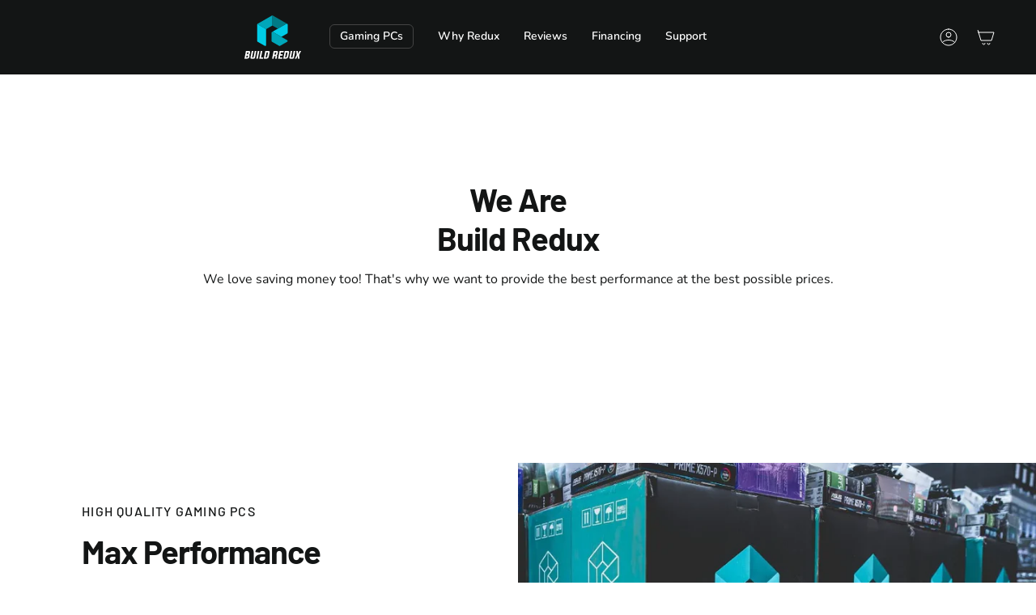

--- FILE ---
content_type: text/css
request_url: https://www.buildredux.com/cdn/shop/t/227/assets/custom.css?v=153664552550467596821767135338
body_size: 6642
content:
:root{--btn-top: 10px}@media only screen and (max-width: 749px){:root{--btn-top: 8px}}.btn--large{--btn-top: 12px}.btn--small{--btn-top: 7px}@media only screen and (max-width: 749px){.btn--large{--btn-top: 10px}}:root{--BTN-TERTIARY-BG-COLOR: #1ac54a;--BTN-TERTIARY-BORDER-COLOR: #1ac54a;--BTN-TERTIARY-TEXT-COLOR: white;--BTN-TERTIARY-BG-COLOR-BRIGHTER: #1a993d}.btn--tertiary{--btn-border: var(--BTN-TERTIARY-BORDER-COLOR);--btn-bg: var(--BTN-TERTIARY-BG-COLOR);--btn-text: var(--BTN-TERTIARY-TEXT-COLOR)}.btn--tertiary.btn--solid{--btn-border: var(--BTN-TERTIARY-BG-COLOR);--btn-bg: var(--BTN-TERTIARY-BG-COLOR);--btn-text: var(--BTN-TERTIARY-TEXT-COLOR);--btn-border-hover: var(--BTN-TERTIARY-BG-COLOR-BRIGHTER);--btn-bg-hover: var(--BTN-TERTIARY-BG-COLOR-BRIGHTER);--btn-text-hover: var(--BTN-TERTIARY-TEXT-COLOR)}.btn--tertiary.btn--outline{--btn-border: var(--BTN-TERTIARY-BORDER-COLOR);--btn-bg: transparent;--btn-text: var(--BTN-TERTIARY-BORDER-COLOR);--btn-border-hover: var(--BTN-TERTIARY-BORDER-COLOR);--btn-bg-hover: transparent;--btn-text-hover: var(--BTN-TERTIARY-BORDER-COLOR)}.btn--tertiary.btn--text{--btn-text: var(--BTN-TERTIARY-BORDER-COLOR);--btn-text-hover: var(--BTN-TERTIARY-BORDER-COLOR)}.btn--tertiary.btn--solid:after{height:calc(100% + 1px)}body .fancybox__content{height:70vh!important}.navlink--cart--icon .header__cart__status{background:var(--BTN-PRIMARY-BG);color:#fff}@media only screen and (min-width: 750px){.header__menu>.menu__item:first-child .navtext{display:inline-block;padding:6px 12px;border:1px solid #444;border-radius:6px;transition:background-color .2s ease,color .2s ease,border-color .1s ease}.header__menu>.menu__item:first-child a:hover .navtext{background:var(--BTN-SECONDARY-BG);border-color:var(--BTN-SECONDARY-BG);color:#fff}.header__menu>.menu__item:first-child a:hover .navtext:after{content:none}}.product-item{border:1px solid #D5D5D5;padding:16px;position:relative}.product-item__info{padding:calc(var(--inner) / 2) calc(var(--inner) / 3)}.product-item .rts--tag{display:none;position:absolute;width:88px;height:auto;right:8px;top:-24px}.product-item.is-rts .rts--tag{display:initial}@media only screen and (max-width: 749px){#computers .product-item .rts--tag{width:88px;top:-20px}}.product-item__title{font-family:var(--FONT-STACK-HEADING);font-weight:700;font-size:calc(var(--FONT-HEADING-MEDIUM-MOBILE) - 1px);line-height:1.2;max-width:13ch;margin:0 auto}.product-item .brand-logos{pointer-events:none;position:absolute;top:20px;left:20px;list-style:none;margin:0;padding:0}.product-item .brand-logos img{opacity:1;border:2px solid white}.product-item__image:not(.image--empty){background-color:transparent}.product-information .price.sale{display:flex;flex-direction:column-reverse;margin:8px 0}.sale .new-price{margin-right:0;font-size:var(--FONT-HEADING-MEDIUM-MOBILE);font-weight:700;color:var(--BTN-PRIMARY-BG)}.sale .new-price>small{display:none;font-size:var(--FONT-SIZE-SUBHEADING-MOBILE);line-height:10px;margin-top:4px}.sale .old-price{opacity:.8;font-size:18px}.product-item__price{font-weight:700;font-size:110%}@media (max-width: 749px){.product-item__title{font-size:var(--FONT-HEADING-MEDIUM-MOBILE)}.product-item .brand-logos{top:10px;left:10px}.product-item .brand-logos img{width:42px;height:42px}}.template-index .lazy-image--backfill.is-loading:after{content:none!important}.template-index .image__fill img{object-fit:contain}.template-index .section-overlay-header .image__hero__scale{background-image:linear-gradient(to bottom,#091320,#17366b,#468cb9,#c7e9dc,#0d1c2e)}.template-index .section-overlay-header .hero__content{padding-top:6vh}.template-index .section-overlay-header .hero__content .hero__title{font-size:45px}.template-index .section-overlay-header .hero__content .hero__title+.hero__description{font-size:30px;margin-bottom:0}.template-index .section-overlay-header .hero__content .hero__title+.hero__description p{margin-top:0}.template-index .section-overlay-header .hero__content .hero__button .btn--outline{border-width:2px;background-color:#fff;border-color:#fff;color:#000}@media (max-width: 985px){.template-index .section-overlay-header .hero__content .hero__title{font-size:38px;margin-bottom:0}.template-index .section-overlay-header .hero__content .hero__title+.hero__description{font-size:22px}.template-index .section-overlay-header .hero__content .hero__title+.hero__description,.template-index .section-overlay-header .hero__content .hero__title+.hero__description p{margin-top:2px;margin-bottom:4px}}.template-index .section-overlay-header .hero__title:first-child{margin-bottom:0;display:none}.template-index .hero__button-group .btn--primary{background-color:#3db60c;border-color:#3db60c}.template-index .hero__button-group .btn--primary:after{background-color:var(--BTN-TERTIARY-BG-COLOR-BRIGHTER)}.template-index .hero__button-group .btn--primary:hover{background-color:var(--BTN-TERTIARY-BG-COLOR-BRIGHTER)}.template-index .section-overlay-header .sell-feat-list{list-style:none;display:flex;margin:0 0 10px;padding:0}.template-index .section-overlay-header .sell-feat-list img{width:35px;margin-right:6px}.template-index .section-overlay-header .sell-feat-list li{display:flex;align-items:center;justify-content:flex-start;font-size:var(--FONT-SIZE-BASE);font-weight:700;margin-right:20px}.template-index .extra-hero-text{align-self:center}.collection__nav--filter.collection__nav--sort{background-color:#fff}.collection__nav .popout--group,.collection__nav .popout__toggle{font-size:var(--FONT-SIZE-SUBHEADING-MOBILE);font-family:var(--FONT-STACK-HEADING);text-transform:uppercase;letter-spacing:0}@media (max-width: 989px){.template-index .section-overlay-header .sell-feat-list{flex-wrap:wrap}}@media (max-width: 749px){.template-index .hero__wrapper,.template-index .hero__title,.template-index .hero__subheading,.template-index .hero__rte,.template-index .hero__description{color:#131515}.template-index .image__fill img{object-fit:cover}.template-index .section-overlay-header .sell-feat-list{justify-content:center;max-width:initial;margin:10px 0;flex-direction:row}.template-index .section-overlay-header .sell-feat-list li{font-size:var(--FONT-SIZE-SUBHEADING-MOBILE)}.template-index .section-overlay-header .sell-feat-list img{width:30px}.template-index .section-overlay-header .sell-feat-list li:last-child{margin-right:0}.template-index .section-overlay-header .image__hero__scale{background-image:linear-gradient(to bottom,#76f9ff,#b6faff,#edfefe,#edfefe,#edfefe,#edfefe,#d8fffe,#b6faff)}.template-index .section-overlay-header .hero__title{margin:0 auto 12px}.template-index .section-overlay-header .hero__content{padding-left:0;padding-right:0;padding-top:3.5vh;padding-bottom:4vh}.template-index .extra-hero-text{width:100%}.template-index .section-overlay-header .image__hero__scale>img{display:none}.template-index [data-section-type=product-grid]{padding-top:36px}.collection__nav .popout--group,.collection__nav .popout__toggle{font-size:var(--font-body-small)}}.template-index .section-overlay-header .image__hero__scale{background-image:linear-gradient(to bottom,#222,#111,#111,#222,#333)}.template-index .section-overlay-header .hero__content{padding-right:16vw;background:transparent}.template-index .section-overlay-header .hero__description{max-width:46ch}.template-index .section-overlay-header .hero__title{max-width:16ch;text-shadow:2px 2px #00202b;filter:drop-shadow(1px 2px 16px rgba(255,255,255,.4));color:#fff}.template-index .section-overlay-header .sell-feat-list{list-style:none;display:flex;margin:0 0 16px;padding:0}.template-index .section-overlay-header .sell-feat-list figure,.template-index .section-overlay-header .sell-feat-list img{all:initial}.template-index .section-overlay-header .sell-feat-list img{width:30px;margin-right:6px}.template-index .section-overlay-header .sell-feat-list li:first-child img{filter:invert(1) hue-rotate(-177deg) brightness(.7) contrast(1.8)}.template-index .section-overlay-header .sell-feat-list li{display:flex;align-items:center;justify-content:flex-start;font-size:var(--FONT-SIZE-SUBHEADING-MOBILE);font-weight:700;margin-right:20px}.template-index .image__fill img{object-fit:cover}.template-index .section-overlay-header .hero__content .hero__title:not(:first-child){font-size:3.8vw}@media (min-width: 1400px){.template-index .section-overlay-header .hero__content .hero__title+.hero__description p{font-size:2vw}}@media (max-width: 1169px){.template-index .section-overlay-header .hero__content{padding-right:12vw}.template-index .section-overlay-header .hero__content .hero__title:not(:first-child){font-size:56px}.template-index .section-overlay-header .hero__description{max-width:24ch;color:#fff}.template-index .section-overlay-header .sell-feat-list{max-width:200px;flex-wrap:wrap}}@media (max-width: 749px){.template-index .section-overlay-header .sell-feat-list{justify-content:center;max-width:initial;margin:10px 0 12px}.template-index .section-overlay-header .sell-feat-list li:last-child{margin-right:0}.template-index .section-overlay-header .image__hero__scale{background-image:linear-gradient(to bottom,#121849,#000,#08001a,#5409b9)}.template-index .section-overlay-header .hero__title:first-child{margin-top:18px;font-size:250%}.template-index .section-overlay-header .hero__title{margin:0 auto 12px}.template-index .section-overlay-header .hero__content{padding-left:0;padding-right:0;padding-top:4vh;padding-bottom:4vh}.template-index .section-overlay-header .hero__description{max-width:40ch;margin-bottom:0}.template-index .section-overlay-header .image__hero__scale>img{display:none}}.template-index [data-section-type=columns]{background-image:linear-gradient(to top,#fff,#b6faff)}body [data-section-type=product-grid] .grid__heading-holder--inline .btn--primary.btn--outline{border-width:2px}.template-collection .filter-group__heading,.template-collection .sidebar__item{font-size:var(--FONT-SIZE-SUBHEADING-MOBILE)}@media only screen and (min-width: 750px){.template-index [data-section-type=product-grid] .grid__heading-holder--inline .btn--primary.btn--outline{border-width:3px}.template-collection .collection__filters{width:100%}.template-collection .collection__sidebar__slider .collection__sidebar{padding:var(--inner) var(--gutter) var(--inner) calc(var(--outer) - 8px)}}@media (min-width: 750px){.template-index [data-section-type=product-grid] .grid__heading-holder--inline{gap:16px}.template-index [data-section-type=product-grid] .grid__heading-text{flex:0 1 auto}}ul.product-tags{list-style:none;padding:12px 0;margin:12px auto;width:min(100%,190px);border-top:1px solid #CCC}ul.product-tags li{font-size:var(--FONT-SIZE-SUBHEADING-MOBILE);color:var(--text);text-align:left;display:flex;align-items:center;justify-content:space-between}ul.product-tags li>img{opacity:.7}ul.product-tags li>span{display:inline-block;width:calc(100% - 38px);text-align:left;text-wrap-mode:nowrap}@media (max-width: 749px){.template-index [data-section-type=columns]{padding-top:calc(var(--PT) / 2);padding-bottom:calc(var(--PB) / 2);padding-left:5%;padding-right:5%}[data-section-type=product-grid] .grid__heading-holder--inline{display:flex;justify-content:space-between;gap:16px}ul.product-tags li>span{text-wrap-mode:initial}}#why-redux-new main>div:first-child .hero__title:first-of-type{line-height:.7;font-size:var(--FONT-HEADING-X-LARGE)}#why-redux-new main>div:first-child .hero__title:first-of-type+h2{font-size:62px}#why-redux-new main>div:nth-child(3) .index-hero{max-width:var(--content-max);margin:0 auto;padding-left:var(--outer);padding-right:var(--outer);background:transparent}#why-redux-new main>div:nth-child(3) .index-hero .image__hero__pane:after{content:"";position:absolute;width:100%;height:100%;background-image:linear-gradient(to right,#59206f,#71248d,#6a2485bf,#c25be94f,transparent,transparent)}.game-chart-container{padding:16px 0 12px}.game-chart-container .game{margin-bottom:20px}.game-chart-container .game .title{margin-bottom:5px;color:#fff}.game-chart-container .game .title strong{font-weight:800}.game-chart-container .bar{height:6px;border-radius:3px;background:linear-gradient(90deg,#ff3d3d,#ffcf49)}.game-chart-container .bar.orange{width:84%}.game-chart-container .bar.green{width:74%;background:linear-gradient(90deg,#67cb1e,#c4ff8f)}.game-chart-container .bar.blue{width:60%;background:linear-gradient(90deg,#358dff,#8ee4ff)}.game-chart-container .fps-detail{display:inline-block;line-height:1;font-size:var(--FONT-HEADING-X-SMALL-MOBILE);opacity:.7}.two-video-hero{--video-height: 65vh;overflow:hidden;position:relative;background:#000}.two-video-container{display:grid;grid-template-columns:repeat(2,1fr)}.two-video-container .half-vid{position:relative}.two-video-container .half-vid .play-area{position:absolute;top:0;left:0;color:#fff;width:100%;height:100%;display:flex;align-items:center;justify-content:center;text-align:center;font-size:var(--font-body-small);z-index:2;pointer-events:none;opacity:.8;background-image:linear-gradient(to bottom,transparent,transparent,var(--link-hover));background-repeat:no-repeat;background-position:0 30vh;transition:opacity .3s ease,background-position .3s ease}.two-video-container .half-vid .play-area strong{font-weight:800;font-size:var(--FONT-HEADING-MEDIUM-MOBILE);display:block}.two-video-container .half-vid .play-area svg{width:60px;height:60px}.two-video-container .half-vid .play-area svg *{transition:stroke .3s ease,fill .3s ease}.two-video-container .half-vid a{position:relative;z-index:1;display:block}.two-video-container .half-vid a video{position:relative;height:var(--video-height);object-fit:cover;object-position:center center;transition:opacity .3s ease;opacity:.6;display:block}.two-video-container .half-vid:hover .play-area{opacity:1;background-position:0 0}.two-video-container .half-vid:hover .play-area svg circle{stroke:var(--link-hover)}.two-video-container .half-vid:hover .play-area svg polygon{fill:var(--link-hover)}.two-video-container .half-vid:hover video{opacity:1}@media (max-width: 749px){#why-redux-new main>div:first-child .hero__title:first-of-type{line-height:1;font-size:var(--FONT-HEADING-LARGE-MOBILE);max-width:14ch;margin-left:auto;margin-right:auto}#why-redux-new main>div:first-child .hero__title:first-of-type+h2{font-size:48px}#why-redux-new main>div:nth-child(2){padding-bottom:0}#why-redux-new .logos.section-padding{padding-bottom:20px}#why-redux-new .logos__title{margin-bottom:12px}.two-video-hero{--video-height: 45vh}.two-video-container .half-vid .play-area{opacity:1;background-image:linear-gradient(to bottom,transparent,transparent,transparent,rgb(0 204 231 / 28%));background-position:0 0}.two-video-container .half-vid .play-area svg{width:48px;height:48px}.two-video-container .half-vid:first-child .play-area{background-image:linear-gradient(to bottom,transparent,transparent,transparent,#c25be945)}#why-redux-new main>div:nth-child(3) .index-hero .image__hero__pane:after{background-image:linear-gradient(to right,#59206f,#71248d,#6a2485bf,#c25be94f,transparent);filter:brightness(.4)}#why-redux-new main>div:nth-child(3) .index-hero .hero__content--transparent{padding-left:12%;padding-right:12%}#why-redux-new main>div:nth-child(3) .index-hero .hero__description.body-small{display:none}#why-redux-new #SectionColumns--template--24312343495020__section_columns_Mfjcb3>div>div.grid__heading-holder.text-center>h2{max-width:22ch;margin-left:auto;margin-right:auto}}#financing .hero__title{font-size:var(--FONT-HEADING-X-LARGE)}#financing .image__fill img{object-fit:contain}#financing .text-promo-inner--border{border-color:#b6faff;background-image:linear-gradient(to bottom,#fff,#b6faff)}#financing .index-rte:last-of-type p{margin:0 auto;max-width:100ch}#reviews .hero__title{font-size:var(--FONT-HEADING-X-LARGE)}body .oke-sr{padding-bottom:4px}body .okeReviews[data-oke-container] .oke-w-reviews-main--nav-divider,body div.okeReviews .oke-w-reviews-main--nav-divider{border-top-color:transparent}body .okeReviews[data-oke-container] .oke-w-reviews-listMasonry,body div.okeReviews .oke-w-reviews-listMasonry{border-bottom-color:transparent}body div.okeReviews[data-oke-container] .oke-reviewCardFeaturedMedia .oke-w-review-footer{border-top-color:#ddd}body div.okeReviews[data-oke-container] .oke-reviewContent .oke-reviewContent-title{font-weight:700;color:var(--text);font-family:var(--FONT-STACK-HEADING)}body .okeReviews[data-oke-container] p,body div.okeReviews p{line-height:1.6;margin-bottom:0}body div.okeReviews[data-oke-container] .oke-attrBar-title{margin-top:8px}body .okeReviews[data-oke-container] .oke-button{padding:18px 32px}body .okeReviews[data-oke-container] .oke-sr-count{display:block;padding-top:6px}body div.okeReviews[data-oke-container] .oke-reviewCardFeaturedMedia--above .oke-reviewCardFeaturedMedia-attributes{display:none}@media (max-width: 749px){#reviews main>div:first-child .index-rte{padding-bottom:0}.okeReviews.oke-w{padding-top:0}.okeReviews.oke-w .oke-w-ratingAverageModule-rating-average{margin-top:0}.okeReviews[data-oke-container].oke-w,div.okeReviews.oke-w{padding-top:0}body .okeReviews[data-oke-container] .oke-sr-count{padding-top:0;display:inline-block}div[data-oke-star-rating]{text-align:center}}.template-product .pswp__bg{background:#000c}.template-product .pswp__button--close{background:#000000bf;color:#fff}.template-product .pswp__button--close:hover{background:#fff;color:#000}.template-product .product__thumbs:before{content:"*Product image may differ, please refer to the spec section.";font-size:12px;text-align:center;display:block;padding:0 0 16px;color:#666}@media only screen and (min-width: 460px) and (max-width: 749px),only screen and (max-device-width: 500px) and (-webkit-device-pixel-ratio: 2),only screen and (max-device-width: 500px) and (-webkit-device-pixel-ratio: 3){.template-product [data-fader-mobile] .product__slides{height:45vh!important}.template-product .product__photo{padding-top:45vh}.template-product .product__photo img{object-fit:contain}}.template-product .price--diff-tag{border:2px solid;border-color:var(--BTN-PRIMARY-BG);background-color:transparent;font-family:var(--FONT-STACK-BODY);padding:4px 10px;border-radius:12px;color:var(--BTN-PRIMARY-BG);font-weight:700;margin-left:8px;display:none;vertical-align:text-bottom;line-height:1.4rem;font-size:var(--FONT-HEADING-SMALL-MOBILE)}.template-product span[data-zoom-caption]+.price--diff-tag{font-size:var(--font-body-large)}@keyframes fadeRTS{0%{opacity:0}to{opacity:1}}.template-product .product__images.is-rts{position:relative}.template-product .rts--tag{display:none;position:absolute;right:-7px;top:-25px;width:100px;height:auto;z-index:1;opacity:0;animation-name:fadeRTS;animation-duration:1s;animation-delay:.6s;animation-fill-mode:forwards;animation-iteration-count:1}.template-product .product__images.is-rts .rts--tag{display:initial}.template-product .product__images.is-rts .product__photo{position:relative;background-image:linear-gradient(35deg,#f8eaff,transparent);border:1px solid #c25be9;overflow:initial}@media (max-width: 749px){.template-product .rts--tag{right:auto;left:0}}.template-product .product__thumbs__holder{justify-content:center}.product__content .radio__button.sale label{padding:calc(var(--btn-top) / 2) var(--btn-top);font-size:var(--FONT-SIZE-SUBHEADING-MOBILE);font-weight:700;text-transform:none;letter-spacing:normal;transition:color .5s cubic-bezier(.215,.61,.355,1),background .5s cubic-bezier(.215,.61,.355,1),border .1s cubic-bezier(.215,.61,.355,1)}.product__content .radio__button.sale input:checked~label{color:var(--BTN-PRIMARY-BG);border:2px solid}.product__content .radio__legend__value{font-size:1px;line-height:1px;pointer-events:none;color:#fff}.product__content .product__price--sale,.cart-bar .product__price--sale{font-size:var(--font-heading-medium);color:var(--BTN-PRIMARY-BG);font-weight:700}.product__content .product__price--sale+.price--diff-tag{display:inline-flex;margin-bottom:2px;vertical-align:super}.product__content .product__price--sale{margin-right:0}.product__content .product__price--strike,.cart-bar .product__price--strike,.product__content .price--on-sale .price-item--regular{color:#999;margin-bottom:4px;font-size:20px}.product__content .product__price--strike,.product__content .price--on-sale .price-item--regular{margin-right:10px;font-weight:var(--FONT-STYLE-BODY)}.product__content .product__tax.caption.rte{display:none}.product__content .price__container{display:flex;flex-direction:row;align-items:center}.product__content .price--on-sale .price__sale{display:flex;flex-direction:row-reverse}.product__content .product__submit__item .btn{display:inline-block;width:max(150px,33%)}.product__content .product__submit__item .btn+.btn.btn--outline{margin-left:8px;color:var(--text);border-color:var(--text-a35);font-weight:600}.product__content .radio__fieldset .radio__button label{letter-spacing:0}.product__content .product__block.block__icon__row:nth-child(8){display:none}@media (min-width: 750px){.product__content .product__block.block__icon__row:nth-child(8){display:flex}.product__content .tabs-wrapper+.divider-holder,.product__content .tabs-wrapper+.divider-holder+.block__icon__row{display:none}}body .custom--inline-modal.fancybox__content{height:auto!important}.custom--inline-modal.fancybox__content{display:flex;flex-direction:row;width:60%;gap:24px;justify-content:space-between;align-items:flex-start;background-image:linear-gradient(to bottom,#c6f8ff,#d9faff,transparent,transparent)}.custom--inline-modal.fancybox__content.text--only{width:auto;max-width:460px;margin:0 8vw}.custom--inline-modal.fancybox__content:not(.text--only)>div{width:max(40%,150px)}.custom--inline-modal.fancybox__content>div>h2{font-size:var(--font-heading-medium);margin-bottom:16px}.custom--inline-modal.fancybox__content>div>p{font-size:var(--font-body-small);margin-bottom:16px}.custom--inline-modal.fancybox__content>div>p a{color:var(--BTN-PRIMARY-BG)}.custom--inline-modal.fancybox__content img{width:60%;height:auto}@media (max-width: 1366px){.custom--inline-modal.fancybox__content{width:max(80%,320px)}}@media (max-width: 749px){.template-product span[data-zoom-caption]+.price--diff-tag{display:none!important}.product__content .product__submit__item{display:flex;flex-direction:column;align-items:center}.product__content .product__submit__item .btn+.btn.btn--outline{margin-left:auto;margin-top:8px}.custom--inline-modal.fancybox__content{margin-top:5vh;width:max(90%,320px);flex-direction:column-reverse;justify-content:flex-start;align-items:center}.custom--inline-modal.fancybox__content>div>h2{font-size:var(--FONT-HEADING-MEDIUM-MOBILE)}.custom--inline-modal.fancybox__content img{width:100%;height:auto}.custom--inline-modal.fancybox__content:not(.text--only)>div{width:max(80%,150px)}}.product__content .product-tabs>.tabs__head{display:none}.product__content .product__price--off{display:none}.cart-bar.is-visible .product__price{flex-direction:row;justify-content:center}.cart-bar.is-visible .product__price--strike{margin-bottom:0}ul.prod-component-list{list-style:none;margin:0;padding:0;display:flex;flex-wrap:wrap}ul.prod-component-list li{width:50%;display:flex;justify-content:flex-start;align-items:center}ul.prod-component-list li:nth-child(odd){width:48%;padding-right:2%}ul.prod-component-list li span{margin-left:8px;font-size:14px}ul.prod-component-list li span em{font-style:normal}.shop-pay-terms{display:none}.shop-pay-terms{margin-bottom:16px}.template-product #bread-container{justify-content:flex-start}.template-product .bread-btn-class{width:100%!important;height:auto!important;margin:12px 0 30px!important}.template-product .bread-btn-class a{color:var(--text);text-decoration:none}.template-product .bread-btn-class a span:not(:first-child){text-decoration:underline;font-weight:600;pointer-events:none}.template-product .bread-btn-class a:after{content:" with Bread Pay";padding-right:60px;background:url(/cdn/shop/files/bread-pay-logo.png?v=1686544914) center right no-repeat;background-size:contain;text-transform:none}.template-product .breadcrumbs{display:none;padding:10px 0 0;margin:0;justify-content:center;font-size:14px}.template-product .breadcrumb-list{list-style:none;display:flex;margin:0;padding:0}.template-product .breadcrumb-item{margin-right:10px}.template-product .breadcrumb-item:not(:last-child):after{content:">";margin-left:10px;color:#999}.template-product .breadcrumb-item a{color:#666;text-decoration:none}.template-product .breadcrumb-item a:hover{text-decoration:underline}.template-product .breadcrumb-item.active{color:#333;font-weight:700}@media (max-width: 749px){.template-product .breadcrumbs{display:flex}.shop-pay-terms{text-align:center}.template-product .bread-btn-class{text-align:center!important}.template-product .index-product.section-padding{padding-top:10px}.template-product .price--diff-tag{vertical-align:top;margin-left:0;padding:4px 8px;line-height:1.2rem;margin-bottom:0!important}.template-product .product__thumbs__holder{justify-content:flex-start}.template-product .product__thumbs{display:none}.product__content{margin-top:0;padding-top:4px}.product__content .product__title__wrapper{padding-right:0;text-align:center}.product__content .product__price{align-items:center;justify-content:center}.product__content .product__price__wrap{justify-content:center}.product__content .product__sale.hidden{width:1px;height:1px;position:absolute}.product__content .radio__button.sale label{padding:calc(var(--btn-top) / 3) var(--btn-top)}.form__wrapper--classic .radio__legend__label--text{justify-content:center}.product__content .radio__fieldset .radio__buttons{text-align:center;display:grid;grid-template-columns:repeat(2,1fr);justify-items:center}.product__content .radio__button.sale{width:90%}.product__content .product__submit__item .btn{width:max(50%,200px);margin:0 auto}.product__content .product__block.block__icon__row{padding-left:6%}.shopify-app-block+.product__block--buttons{margin-bottom:4px}.product__block--buttons+.product__custom-code{margin-bottom:0}.product__custom-code+.block__icon__row{display:none}.cart-bar .cart-bar__form__wrapper{padding-bottom:12px}.cart-bar .cart-bar__product__title{display:block;font-size:calc(1.25rem * var(--FONT-ADJUST-HEADING));margin-bottom:4px}.cart-bar .cart-bar__product__price{display:inline-flex;margin:3px 0 4px}.cart-bar .cart-bar__form .product__submit__add:not(.product__cart-bar-notification-button){width:max(60%,250px);display:block;margin:0 auto}.cart-bar .cart-bar__product__price:before{content:none}.cart-bar.is-visible .product__price--strike{display:block;font-size:var(--font-body-small);font-weight:700}}@media (max-width: 514px){.product__content .radio__button.sale{width:100%}}.ul-fps-grid{display:grid;grid-template-columns:repeat(auto-fit,minmax(180px,1fr));gap:30px;align-items:start}.ul-fps-heading{text-align:center;margin-bottom:32px}.ul-fps-heading strong{display:block;margin-bottom:8px;font-weight:700;font-size:var(--FONT-HEADING-LARGE-MOBILE);font-family:var(--FONT-STACK-HEADING)}.ul-fps-heading img{display:block;margin:10px auto 8px}.ul-fps-card{margin:0;border:1px solid #e5e7eb;border-radius:10px;padding:12px;background:#fff;text-align:center}.ul-fps-card img{width:100%;height:auto;border-radius:8px;display:block}.ul-fps-title{margin-top:8px;font-weight:800}.ul-fps-lines{margin-top:8px}.ul-fps-line{display:flex;justify-content:space-between;align-items:center;padding:6px 4px;border-top:1px solid #f3f4f6;font-size:14px}.ul-fps-ok{color:#111827;font-weight:700}.ul-fps-na{color:#9ca3af}.ul-fps-mini{--size:18px;--track:#e5e7eb;--mini-color:#c25be9;width:var(--size);height:var(--size);border-radius:50%;display:inline-block;margin-right:6px;vertical-align:-4px;position:relative;background:conic-gradient(var(--mini-color) var(--fill),var(--track) 0)}.ul-fps-mini:after{content:"";position:absolute;top:3px;right:3px;bottom:3px;left:3px;background:#fff;border-radius:50%}#cart-drawer *[data-cart-count]{color:var(--BTN-PRIMARY-BG);font-weight:700}#cart-drawer .drawer__items-title,#cart-drawer .cart__item__content__right{display:none}#cart-drawer .drawer__heading{text-transform:uppercase}#cart-drawer .cart__item{align-items:flex-start}#cart-drawer .cart__item__title{margin-bottom:0}#cart-drawer .select-popout--quantity .select-popout__toggle{border-color:var(--BTN-SECONDARY-BORDER)}#cart-drawer .select-popout--quantity .select-popout__toggle [data-popout-toggle-text]{font-weight:700;color:var(--BTN-PRIMARY-BORDER)}#cart-drawer .cart__item__title>a{color:var(--text);font-weight:700;font-size:var(--FONT-HEADING-SMALL-MOBILE)}#cart-drawer .cart__item__selected-options strong{display:none}#cart-drawer .cart__price{font-size:var(--FONT-SIZE-SUBHEADING-MOBILE)}#cart-drawer .cart__price ins{color:var(--BTN-PRIMARY-BG);font-weight:700}#cart-drawer .cart__price del{color:#8b8b8b}#cart-drawer .cart__item__image>a{border:1px solid var(--BTN-SECONDARY-BORDER);width:120px;height:115px}#cart-drawer .cart__item__content{width:calc(100% - 120px)}#cart-drawer .cart__item__remove{color:#758789;padding:2px 6px;border:1px solid;align-self:flex-start;border-radius:12px;font-size:10px}#cart-drawer .cart__quantity input[type=number]{border-color:var(--BTN-SECONDARY-BORDER);font-weight:700;color:var(--BTN-PRIMARY-BG);line-height:1rem;padding:8px 30px}#cart-drawer .cart__total{font-weight:700}@keyframes spin{0%{transform:rotate(0)}to{transform:rotate(360deg)}}.w3-order-lookup.loading>.lookup-loader{position:relative;width:100%}.w3-order-lookup.loading>.lookup-loader:after{content:"";opacity:1;display:block;width:36px;height:36px;border:4px solid transparent;border-top:4px solid var(--BTN-PRIMARY-BG);border-right:4px solid var(--BTN-PRIMARY-BG);border-bottom:4px solid var(--BTN-PRIMARY-BG);border-radius:50%;animation:spin 1s linear infinite;margin:0 auto 50px;transition:opacity .3s ease}.w3-order-lookup:not(.loading)>.lookup-loader:after{opacity:0}.order-lookup-hero{min-height:400px;width:100%;position:relative;display:flex;justify-content:flex-end;align-items:center}.order-lookup-hero img{position:absolute;top:0;left:0;width:100%;height:100%;object-fit:cover;object-position:left}.order-lookup-hero h1{font-size:var(--font-heading-x-large);line-height:1;display:flex;align-items:center;color:#fff;position:relative;z-index:2;margin-right:15%;max-width:440px;text-align:right}.page-order-lookup .main-content{padding-top:0}.page-order-lookup #insta-feed{margin-bottom:100px;margin-top:0}.order-lookup-intro{border-top:1px solid #CCC;max-width:1450px;margin:50px auto 8px;text-align:center;padding:30px 0}.order-lookup-intro h3{font-weight:400;font-size:var(--font-heading-x-large);line-height:109.5%;margin-bottom:44px}.order-lookup-intro p{font-size:var(--font-body-large);margin:auto;max-width:890px;line-height:1.4;text-align:center;color:var(--text)}.order-lookup-stages{background-image:linear-gradient(to bottom,#c6f8ff,#d9faff,transparent,transparent,transparent,transparent,transparent,transparent);color:var(--text);text-align:center;padding:80px 0 0}.order-lookup-stages h2{font-size:var(--font-heading-x-large);line-height:109.5%;text-align:center;margin-bottom:65px}.order-lookup-stages__items{display:flex;width:calc(100% - 50px);justify-content:center;margin:auto}.order-lookup-stages__item{width:14.28%;position:relative}.order-lookup-stages__item__upper{display:flex;align-items:center;justify-content:center;position:relative;width:100%;margin-bottom:40px;height:200px}.order-lookup-stages__item__number{position:relative;z-index:4;font-weight:400;font-size:var(--font-heading-x-large);line-height:109.5%;align-items:center;text-align:center;color:#fff;width:40px;display:flex;justify-content:center;transform:translate(20%)}.order-lookup-stages__item svg{position:absolute;width:calc(100% + 50px)}.order-lookup-stages__item__dots{width:30px;margin-bottom:20px;opacity:.5}.order-lookup-stages__item__content{padding-right:20px;margin-left:10px}.order-lookup-stages__item__step-count{font-weight:400;font-family:var(--FONT-STACK-HEADING);font-size:var(--font-heading-medium);line-height:109.5%;margin-bottom:15px}.order-lookup-stages__item__content p{font-style:normal;font-weight:400;font-size:18px;line-height:140%}.order-lookup-stages__item .order-lookup-stages__item__content{text-align:center}.order-lookup-stages__item .order-lookup-stages__item__content{opacity:.25}.js-static-stages .order-lookup-stages__item .order-lookup-stages__item__content,.order-lookup-stages__item.current-stage .order-lookup-stages__item__content{opacity:1}.order-lookup-stages__item .order-lookup-stages__item__upper svg path{fill:#b065dd}.order-lookup-stages__item.progressed .order-lookup-stages__item__upper svg path{fill:var(--link)}.order-lookup-stages__item.current-stage .order-lookup-stages__item__upper svg path{fill:#792c9e}.order-lookup-stages__order-number{font-weight:400;font-size:45px;line-height:109.5%;text-align:center;color:var(--text);margin-bottom:var(--font-heading-x-large)}.order-lookup-hero__mobile-graphic{display:none}.w3-order-lookup input{color:#000}.w3-order-lookup #order-lookup-form{display:flex;justify-content:center;margin-bottom:80px}.w3-order-lookup #findOrder{background:var(--BTN-PRIMARY-BG);border:0;border-radius:8px;color:#fff;font-style:normal;font-weight:700;font-size:var(--font-body-large);line-height:140%;text-align:center}.w3-order-lookup input{background:#fff;border:1px solid #679fc5;border-radius:8px;margin:0 20px}.w3-order-lookup #orderNumber-wrapper,.w3-order-lookup #emailAddress-wrapper{display:flex;align-items:center}.order-lookup-result #goBack{display:none}.order-lookup-disclaimer{margin-top:50px}.order-lookup-wrapper{max-width:100%}.w3-order-lookup{display:flex;justify-content:center;flex-wrap:wrap}.js-static-stages{order:2;position:relative}.w3-order-lookup.searched .js-static-stages{display:none!important}.block-build-stages{background:#02003e;padding-bottom:100px;padding-top:100px}.block-build-stages .btn{margin-bottom:140px}.block-build-stages .order-lookup-stages__items{color:#fff}.block-build-stages{text-align:center}.block-build-stages h2,.block-build-stages p{color:#fff;max-width:720px;margin:auto auto 30px}.block-build-stages h2{font-weight:400;font-size:60px;line-height:117.5%}.order-lookup-stages__items::-webkit-scrollbar{-webkit-appearance:none;width:10px;left:-100px;border-radius:8px}.order-lookup-stages__items::-webkit-scrollbar:vertical{width:8px}.order-lookup-stages__items::-webkit-scrollbar:horizontal{height:8px}.order-lookup-stages__items::-webkit-scrollbar-thumb{background-color:var(--link);border-radius:8px}.order-lookup-stages__items::-webkit-scrollbar-track{background-color:#bff2f9;border-radius:8px}@media only screen and (min-width: 1024px){.w3-order-lookup .page-width{max-width:1420px}}@media only screen and (max-width: 1024px){.w3-order-lookup .page-width,.block-build-stages__wrap{position:relative}.order-lookup-stages .page-width:after,.block-build-stages__wrap:after{content:"";position:absolute;right:0;bottom:0;width:20px;height:8px;background-size:contain;background-repeat:no-repeat;background-color:transparent}.order-lookup-hero h1{font-weight:400;text-align:center;margin:-100px 0 0}.order-lookup-intro{margin-bottom:0;margin-top:24px}.order-lookup-stages__items{-webkit-overflow-scrolling:auto;border-left:20px solid transparent}.block-build-stages__wrap{padding:0}.block-build-stages .order-lookup-stages__item__upper{margin-bottom:30px}.block-build-stages .order-lookup-stages__item__step-count{display:none}.block-build-stages .btn{margin-bottom:60px}.block-build-stages{padding-bottom:70px;padding-top:50px}.block-build-stages h2{font-weight:400;font-size:30px;line-height:117.5%}.js-static-stages{max-width:100%}.w3-order-lookup #order-lookup-form{flex-wrap:wrap}.w3-order-lookup #order-lookup-form{margin:30px}.w3-order-lookup #findOrder{margin-top:15px}.w3-order-lookup #orderNumber-wrapper,.w3-order-lookup #emailAddress-wrapper{flex-wrap:wrap;margin-bottom:20px;width:100%}.w3-order-lookup input{width:100%;margin:0}.order-lookup-hero img{display:none}.order-lookup-hero__mobile-graphic{display:block!important;position:absolute;top:0;left:0;width:100%;height:100%;object-fit:cover}.order-lookup-hero{min-height:475px}.order-lookup-intro h3{font-size:40px;line-height:109.5%;margin-bottom:22px}.order-lookup-intro p{padding:0 20px}.order-lookup-stages{padding:40px 0}.order-lookup-stages h2{line-height:109.5%;margin-bottom:10px;padding-left:24px;padding-right:24px}.order-lookup-stages__order-number{font-weight:400;font-size:28px;line-height:109.5%;margin-bottom:50px}.order-lookup-stages__item{width:33%;flex-shrink:0}.order-lookup-stages__items{overflow-x:scroll;width:100%;white-space:nowrap;justify-content:flex-start;padding:0 40px 40px}.order-lookup-stages .page-width{padding:0;margin-top:30px}.order-lookup-stages__item__upper{height:140px;margin-bottom:60px}.order-lookup-stages__item__step-count{font-size:36px}.order-lookup-stages__item__content{padding-right:20px;margin-left:-40px}.order-lookup-stages__item__content p{max-width:100%;white-space:initial;font-size:15px;padding:0 20px}}.block-build-stages__wrap{max-width:1350px}.order-lookup-disclaimer,.order-lookup-searching{font-weight:400;font-size:20px;line-height:109.5%;text-align:center;color:var(--text)}.order-lookup-searching{margin-bottom:60px}@media only screen and (max-width: 1024px){.order-lookup-disclaimer,.order-lookup-searching{font-size:13px;line-height:24px;padding:0 20px}.order-lookup-stages__item__dots{display:none}.w3-order-lookup.loading>.lookup-loader:after{margin:30px auto 16px;width:24px;height:24px}}.institutional-features{display:flex;justify-content:space-between;align-items:flex-start;gap:8vw;padding:20px 24px 100px}.institutional-features>div{position:relative;flex:1}.institutional-features>div p{font-size:var(--font-body-large);line-height:1.4;margin:24px 0}.institutional-features .img-container{width:100%;padding-bottom:100%;position:relative;overflow:hidden}.institutional-features .img-container img{position:absolute;top:0;left:0;width:100%;height:100%;object-fit:cover;object-position:center}@media (max-width: 650px){.institutional-features{flex-direction:column;padding-bottom:50px}.order-lookup-stages{padding:40px 0 0}@keyframes scroll-indicator{0%{transform:translate(0)}50%{transform:translate(-90px)}to{transform:translate(0)}}.order-lookup-stages__items .order-lookup-stages__item{animation:scroll-indicator 4.5s 1 ease-in-out}.order-lookup-stages__item{width:50%}.order-lookup-stages h2{font-size:var(--font-9)}}
/*# sourceMappingURL=/cdn/shop/t/227/assets/custom.css.map?v=153664552550467596821767135338 */


--- FILE ---
content_type: text/javascript
request_url: https://www.buildredux.com/cdn/shop/t/227/assets/custom.js?v=109613554448920707591764917577
body_size: 1977
content:
(function(){function waitForElm(selector){return new Promise(resolve=>{if(document.querySelector(selector))return resolve(document.querySelector(selector));const observer=new MutationObserver(mutations=>{document.querySelector(selector)&&(observer.disconnect(),resolve(document.querySelector(selector)))});observer.observe(document.body,{childList:!0,subtree:!0})})}function updateTagSpecs(){const specLists=document.querySelectorAll(".product-tags"),specOrder=["gpu","cpu","memory","storage"];specLists.forEach(function(ul){const specListItems=Array.from(ul.querySelectorAll("li"));specListItems.sort(function(a,b){const specA=a.querySelector("img").getAttribute("alt").toLowerCase(),specB=b.querySelector("img").getAttribute("alt").toLowerCase();return specOrder.indexOf(specA)-specOrder.indexOf(specB)}),specListItems.forEach(function(li){ul.removeChild(li)}),specListItems.forEach(function(li){ul.appendChild(li)})});const brandLogoLists=document.querySelectorAll(".brand-logos"),brandOrder=["amd logo","intel logo","nvidia logo"];brandLogoLists.forEach(function(ul){const brandItems=Array.from(ul.querySelectorAll("li"));brandItems.sort(function(a,b){const brandItemA=a.querySelector("img").getAttribute("alt").toLowerCase(),brandItemB=b.querySelector("img").getAttribute("alt").toLowerCase();return brandOrder.indexOf(brandItemA)-brandOrder.indexOf(brandItemB)}),brandItems.forEach(function(li){ul.removeChild(li)}),brandItems.forEach(function(li){ul.appendChild(li)})})}document.addEventListener("DOMContentLoaded",function(){window.updateTagSpecs=updateTagSpecs,updateTagSpecs();const collectionContainer=document.querySelector("[data-products-grid]");collectionContainer&&new MutationObserver(mutationsList=>{mutationsList.forEach(mutation=>{mutation.type==="attributes"&&mutation.attributeName==="class"&&(collectionContainer.className.includes("is-loading")||updateTagSpecs())})}).observe(collectionContainer,{attributes:!0});const selectedProduct=document.querySelector("[data-option-value]"),rtsVariants=["52377061097836","52377096225132"],isRTSProduct=document.querySelector(".rts--tag");if(selectedProduct&&isRTSProduct&&(window.location.pathname.includes("good-intel-intel-core-i5-14400f-nvidia-rtx-5060")||window.location.pathname.includes("better-intel-intel-core-i7-13700f-nvidia-rtx-5070"))){const toggleRTS=(isRTS,showModal)=>{if(isRTSProduct){const visibilityVal=isRTS?"visible":"hidden";isRTSProduct.style.visibility=visibilityVal}showModal&&Fancybox.show([{src:"#rts-alert",type:"inline"}])},getSelectedVariant=()=>document.querySelector('[name="id"]')?document.querySelector('[name="id"]').value:"";toggleRTS(rtsVariants.includes(getSelectedVariant())),new MutationObserver(mutationsList=>{mutationsList.forEach(mutation=>{toggleRTS(rtsVariants.includes(getSelectedVariant()),!rtsVariants.includes(getSelectedVariant()))})}).observe(selectedProduct,{childList:!0})}const indexHeroSection=document.querySelector(".template-index .section-overlay-header");if(indexHeroSection&&indexHeroSection.querySelector(".hero__description")){const sellFeatList=document.createElement("ul");sellFeatList.classList.add("sell-feat-list");const sellFeatListItem=document.createElement("li"),sellFeatTitles=document.querySelectorAll(".column__heading.heading-small");document.querySelectorAll(".icon__animated").forEach((img,index)=>{const sellFig=img.childNodes[0].cloneNode(!0),sellTitle=document.createTextNode(sellFeatTitles[index].innerText.replace("Gaming ","")),liNode=sellFeatListItem.cloneNode();liNode.appendChild(sellFig),liNode.appendChild(sellTitle),index<2&&sellFeatList.appendChild(liNode)})}const msBlockElement=document.querySelector(".template-product main > div:last-of-type");if(msBlockElement){const msHeading=msBlockElement.querySelector(".hero__subheading");if(msHeading){const imgMsLogo=document.createElement("img");imgMsLogo.src="https://cdn.shopify.com/s/files/1/0408/5792/7834/files/windows-logo-white.webp?v=1729636379",imgMsLogo.width=34,imgMsLogo.alt="Microsoft Windows 11 Logo",imgMsLogo.style.verticalAlign="middle",imgMsLogo.style.marginRight="8px",msHeading.prepend(imgMsLogo)}}const isProductPage=document.body.classList.contains("template-product");if(isProductPage){const prodPageSectionMap={0:"breadcrumbs",1:"product-info",2:"ul-fps",3:"two-videos",4:"selling-points",5:"gaming-performance",6:"nvidia-40-section",7:"nvidia-40-section",8:"nvidia-40-section",9:"nvidia-50-section",10:"nvidia-50-section",11:"nvidia-50-section",12:"intel-section",13:"intel-section",14:"amd-section",15:"amd-section",16:"microsoft-section"};document.querySelectorAll("main > div").forEach((section,index)=>{section.classList.add("pdp_"+prodPageSectionMap[index])});const intelSpecificSelectors=document.querySelectorAll(".pdp_intel-section"),amdSpecificSelectors=document.querySelectorAll(".pdp_amd-section"),nvidia40Selectors=document.querySelectorAll(".pdp_nvidia-40-section"),nvidia50Selectors=document.querySelectorAll(".pdp_nvidia-50-section"),isIntel=document.querySelector('[data-prod-cpu="intel"]'),isAmd=document.querySelector('[data-prod-cpu="amd"]'),isNvidia40=document.querySelector(".prod-component-list > li:nth-child(1) > span").innerText.includes("RTX 40"),isNvidia50=document.querySelector(".prod-component-list > li:nth-child(1) > span").innerText.includes("RTX 50"),removeElements=arrElements=>{arrElements.forEach(element=>{element.parentNode.removeChild(element)})};isIntel?removeElements(amdSpecificSelectors):isAmd&&removeElements(intelSpecificSelectors),isNvidia40?removeElements(nvidia50Selectors):isNvidia50&&removeElements(nvidia40Selectors);try{waitForElm(".template-product .bread-btn-class a").then(aBtn=>{const[part1,part2]=aBtn.innerText.split(" $");aBtn.innerHTML="";const spanTemplate=document.createElement("span"),span1=spanTemplate.cloneNode();span1.textContent=`${part1} `,aBtn.appendChild(span1);const span2=spanTemplate.cloneNode();span2.textContent=`$${part2}`,aBtn.appendChild(span2)})}catch(error){console.error(error)}}function getProdPriceDiff(){const oldPrice=Number(document.querySelector("s.price-item.price-item--regular").innerText.replace(/\D/g,"")),newPrice=Number(document.querySelector(".price-item.price-item--sale.price-item--last").innerText.replace(/\D/g,""));return oldPrice-newPrice}function placeDiffTags(){const priceDiffTag=document.querySelector(".price--diff-tag");if(!priceDiffTag)return!1;const finalText=`$${getProdPriceDiff()} OFF`;priceDiffTag.innerText=finalText,[".cart-bar [data-price-wrapper]",".product__content .price--on-sale .price__sale"].forEach(tagSibbling=>{const element=document.querySelector(tagSibbling);if(element){const clonedTag=priceDiffTag.cloneNode(!0);clonedTag.setAttribute("data-placed-diff-tag",!0),element.insertAdjacentElement("afterend",clonedTag),clonedTag.style.display="inline-flex"}})}function updatePriceDiffTags(){const priceDiffTags=document.querySelectorAll("[data-placed-diff-tag]");if(!priceDiffTags.length)return!1;const finalText=`$${getProdPriceDiff()} OFF`;priceDiffTags.forEach(priceDiffTag=>{priceDiffTag.innerText=finalText})}function updateSpecsFromVariant(){const extractMemoryAndStorage=str=>{const memoryRegex=/(\d+GB)\sMemory/,storageRegex=/(\d+TB)\sStorage/,memoryMatch=str.match(memoryRegex),storageMatch=str.match(storageRegex),memory2=memoryMatch?memoryMatch[1]:null,storage2=storageMatch?storageMatch[1]:null;return{memory:memory2,storage:storage2}},variantElement=document.querySelector("[data-option-value]");if(!variantElement)return!1;const currentVariationData=variantElement.innerText,{memory,storage}=extractMemoryAndStorage(currentVariationData),memoryElement=document.querySelector("[data-memory-amount]"),storageElement=document.querySelector("[data-storage-amount]");memoryElement&&(memoryElement.innerText=memory),storageElement&&(storageElement.innerText=storage)}placeDiffTags(),updateSpecsFromVariant();const selectedProdVariation=document.querySelector("[data-option-value]");function handleMutation(mutationsList,observer2){mutationsList.forEach(mutation=>{mutation.type==="childList"&&(updatePriceDiffTags(),updateSpecsFromVariant())})}const observer=new MutationObserver(handleMutation),config={attributes:!1,childList:!0,subtree:!1,characterData:!1};if(selectedProdVariation?observer.observe(selectedProdVariation,config):observer&&observer.disconnect(),isProductPage){const btnAddToCart=document.querySelector("[data-add-to-cart]"),tempReplaceBtn=document.querySelector("#temp-cta-replace");tempReplaceBtn&&(tempReplaceBtn.addEventListener("pointerup",()=>{window._klOnsite=window._klOnsite||[],window._klOnsite.push(["openForm","WN2pr6"])}),btnAddToCart.replaceWith(tempReplaceBtn))}window.innerWidth<515&&(document.querySelectorAll("span.option-title")??[]).forEach(variantsText=>variantsText.innerText=variantsText.innerText.replace("+",`
`));const populateEmail=document.querySelector(".populate-email")?document.querySelector(".populate-email").innerText:"",populateOrder=document.querySelector(".populate-order")?document.querySelector(".populate-order").innerText:"";waitForElm("#order-lookup-form").then(elm=>{const orderLookupWrapper=document.querySelector(".w3-order-lookup"),fieldOrderNum=document.querySelector("#order-lookup-form #orderNumber"),fieldOrderMail=document.querySelector("#order-lookup-form #emailAddress");setTimeout(()=>{orderLookupWrapper&&orderLookupWrapper.classList.remove("loading"),fieldOrderNum&&(fieldOrderNum.value="RD"+populateOrder),fieldOrderMail&&(fieldOrderMail.value=populateEmail)},0)})}),window.addEventListener("load",function(){["why-redux","reviews","gaming-computers/products"].filter(item=>window.location.pathname.includes(item)).length>0&&setTimeout(()=>{waitForElm(".oke-showMore-button").then(elm=>{new IntersectionObserver(entries=>{entries.forEach(entry=>{entry.isIntersecting&&elm.click()})}).observe(elm)})},1e3)})})(),Fancybox.bind("[data-fancybox]",{});
//# sourceMappingURL=/cdn/shop/t/227/assets/custom.js.map?v=109613554448920707591764917577
